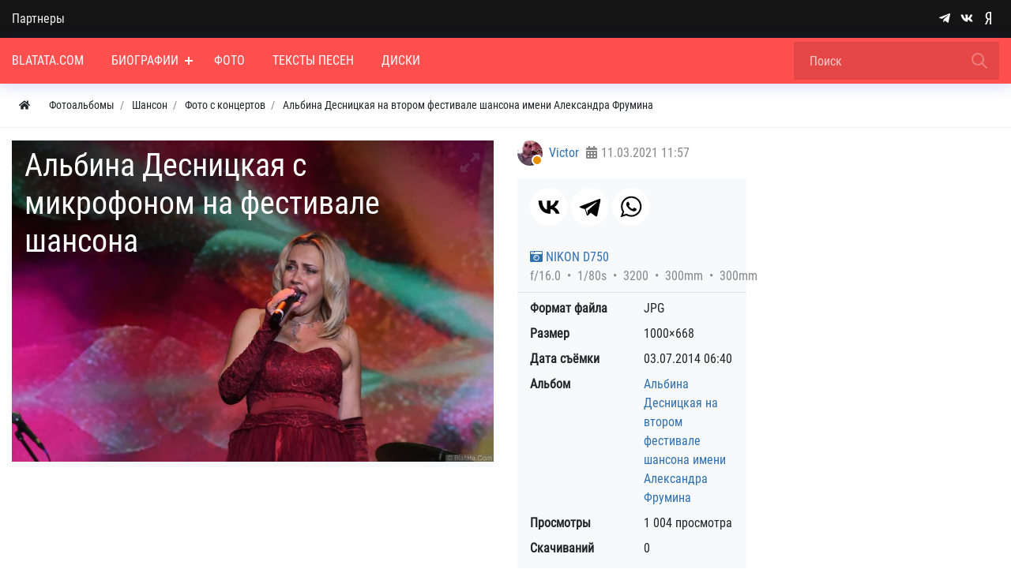

--- FILE ---
content_type: text/html; charset=utf-8
request_url: https://blatata.com/photos/3288-albina-desnickaja-s-mikrofonom-na-festivale-shansona.html
body_size: 78004
content:



<!DOCTYPE html>
<html lang="ru" class="min-vh-100">
    <head>
        <title>Альбина Десницкая с микрофоном на фестивале шансона</title>
        <meta charset="utf-8" />
        <meta http-equiv="X-UA-Compatible" content="IE=edge" />
        <meta name="viewport" content="width=device-width, initial-scale=1, shrink-to-fit=no" />
        <meta name="csrf-token" content="6f944743f00c1a8e1157456773fa784cd7cd150115edee687d2b1ce1efa5d7f8" />
        <meta name="generator" content="Blatata.Com" />
        <link rel="icon" href="https://blatata.com/icon.svg" type="image/svg+xml">
        <meta name="keywords" content="">
		<meta name="description" content="Альбина Десницкая с микрофоном на фестивале шансона &mdash; Альбина Десницкая на втором фестивале шансона имени Александра Фрумина">
		<style>#navbar_212{		
	    background:rgba(255, 79, 79, 1);				
	}#navbar_212 .navbar-nav > li > a, 
	#navbar_212 .form-control{
		color:rgba(255, 255, 255, 1) !important;	
	}#navbar_212 .navbar-nav > .nav-item > a   .nav-item-toggler:before, #navbar_212 .navbar-nav > .nav-item > a .nav-item-toggler:after{
		background-color:rgba(255, 255, 255, 1);	
	}.nm-nav-search-toggle-btn  svg.close-search{			
	    fill:rgba(255, 255, 255, 1) !important;			
	}#navbar_212 svg[fill="none"]{			
	    fill:none !important;		
	    stroke:rgba(255, 255, 255, 1) !important;			
	}#navbar_212 .form-control::placeholder {
    color: rgba(255, 255, 255, 1); opacity:0.7; }#navbar_212 form[action="/search"] .btn:before {
	background-image: url('data:image/svg+xml;charset=UTF-8,<svg xmlns="http://www.w3.org/2000/svg" class="w-24" fill="none" viewBox="0 0 24 24" stroke="rgba(255, 255, 255, 1)"><path stroke-linecap="round" stroke-linejoin="round" stroke-width="2" d="M21 21l-6-6m2-5a7 7 0 11-14 0 7 7 0 0114 0z" /></svg>'); }#navbar_212 .navbar-nav > li:hover > a{color:rgba(255, 255, 255, 1) !important;background:rgba(0, 0, 0, 0.2) !important;}#navbar_212 .navbar-nav > .nav-item:hover > a .nav-item-toggler:before, #navbar_212 .navbar-nav > .nav-item:hover > a .nav-item-toggler:after{
		background-color:rgba(255, 255, 255, 1);
	}#navbar_212 .navbar-nav > li:hover > svg{			
	    fill:rgba(255, 255, 255, 1) !important;			
	}#navbar_212 .navbar-nav > li.is-active > a{color:rgba(255, 255, 255, 1);background:rgba(0, 0, 0, 0.2);}#navbar_212 .navbar-nav > .nav-item.is-active > a  .nav-item-toggler:before, #navbar_212 .navbar-nav > .nav-item.is-active > a .nav-item-toggler:after{
		background-color:rgba(255, 255, 255, 1);}#navbar_212 ul ul{		
	    background:rgba(255, 255, 255, 1) !important;		
	}#navbar_212 .navbar-nav ul a{
		color:rgba(0, 0, 0, 1) !important;	
	}#navbar_212 .navbar-nav ul .nav-item > a   .nav-item-toggler:before, #navbar_212 .navbar-nav ul .nav-item > a .nav-item-toggler:after{
		background-color:rgba(0, 0, 0, 1) !important;	
	}#navbar_212 .navbar-nav ul svg{			
	    fill:rgba(0, 0, 0, 1);			
	}#navbar_212 .navbar-nav ul li:hover > a{color:rgba(0, 0, 0, 1) !important;background:rgba(0, 0, 0, 0.2)!important;}#navbar_212 .navbar-nav ul .nav-item:hover > a   .nav-item-toggler:before, #navbar_212 .navbar-nav ul .nav-item:hover > a .nav-item-toggler:after{
		background-color:rgba(0, 0, 0, 1) !important;	
	}#navbar_212 .navbar-nav ul li:hover > svg{			
	    fill:rgba(0, 0, 0, 1) !important;			
	}#navbar_212 .navbar-nav ul li.is-active > a{color:rgba(0, 0, 0, 1) !important;background:rgba(0, 0, 0, 0.2) !important;}</style>
		<style>@font-face {font-family: "NmFont";src: url("/upload/000/u1/8/c/robotocondensed-regular.ttf") format("truetype"); font-style: normal; font-weight: normal;} html,body { font-family: "NmFont", Roboto Condensed, Roboto, Arial, sans-serif !important;} :root {--h1-size: 2.5rem;--h1-weight: 500;--h2-size: 2rem;--h2-weight: 400;--h3-size: 1.70rem;--h3-weight: 400;--h4-size: 1.5rem;--h4-weight: 400;--h5-size: 19px;--h5-weight: 400;--h6-size: 1rem;--h6-weight: 400;--h1-size-mob: calc(1.375rem + 1.5vw);--h2-size-mob: calc(1.325rem + 0.9vw);--h3-size-mob: calc(1.3rem + 0.6vw);--h4-size-mob: calc(1.275rem + 0.3vw);--h5-size-mob: 1.10rem;--h6-size-mob: 1rem;}[data-rowid="18"]{
background-color:rgba(20, 20, 20, 1) !important;
}[data-rowid="20"]{
background-color:rgba(255, 79, 79, 1) !important;
}[data-rowid="23"]{
;
border-bottom:solid 1px;;
border-color:rgba(0, 0, 0, 0.07);
}[data-rowid="26"] a, 
[data-rowid="26"] .btn *{
color:rgba(47, 112, 175, 1) !important;
}
[data-rowid="26"] a:hover{
opacity:0.8;
}[data-rowid="37"]{
background-color:rgba(20, 20, 20, 1) !important;
}[data-rowid="37"] *:not(a):not(.btn){
color:rgba(255, 255, 255, 1) !important;
}[data-rowid="37"] svg{	
fill:rgba(255, 255, 255, 1) !important;
}[data-rowid="37"] a, 
[data-rowid="37"] .btn *{
color:rgba(255, 255, 255, 1) !important;
}
[data-rowid="37"] a:hover{
opacity:0.8;
}</style>
		<link rel="search" type="application/opensearchdescription+xml" href="https://blatata.com/search/opensearch" title="Поиск на Энциклопедия Blatata.Com">
		<link rel="stylesheet" type="text/css" href="/templates/nm/css/theme.css?1546346507">
		<link rel="stylesheet" type="text/css" href="/templates/nm/css/owl.carousel.min.css?1546346507">
		<link rel="stylesheet" type="text/css" href="/templates/nm/controllers/nm/styles.css?1546346507">
		<link rel="stylesheet" type="text/css" href="/templates/nm/css/animate.css?1546346507">
		<link rel="stylesheet" type="text/css" href="/templates/nm/css/lazyYT.css?1546346507">
		<link rel="stylesheet" type="text/css" href="/templates/nm/css/my.css?1546346507">
		<link rel="stylesheet" type="text/css" href="/templates/nm/controllers/mnews/vendors/owl/owl.carousel.min.css?1546346507">
		<link rel="stylesheet" type="text/css" href="/templates/nm/controllers/mnews/css/main.css?1546346507">
		<link rel="stylesheet" type="text/css" href="/templates/nm/controllers/mnews/css/theme_default.css?1546346507">
		<link rel="stylesheet" type="text/css" href="/templates/nm/controllers/photos/styles.css?1546346507">
		<link rel="stylesheet" type="text/css" href="/templates/nm/css/toastr.css?1546346507">
		            <!--noindex-->
<!-- Yandex.Metrika counter -->
<script type="text/javascript" >
   (function(m,e,t,r,i,k,a){m[i]=m[i]||function(){(m[i].a=m[i].a||[]).push(arguments)};
   m[i].l=1*new Date();
   for (var j = 0; j < document.scripts.length; j++) {if (document.scripts[j].src === r) { return; }}
   k=e.createElement(t),a=e.getElementsByTagName(t)[0],k.async=1,k.src=r,a.parentNode.insertBefore(k,a)})
   (window, document, "script", "https://mc.yandex.ru/metrika/tag.js", "ym");

   ym(16173244, "init", {
        clickmap:true,
        trackLinks:true,
        accurateTrackBounce:true
   });
</script>
<noscript><div><img src="https://mc.yandex.ru/watch/16173244" style="position:absolute; left:-9999px;" alt="" /></div></noscript>
<!-- /Yandex.Metrika counter -->
<!--/noindex-->
        </head>
     <body id="desktop_device_type" data-device="desktop" class="d-flex flex-column min-vh-100">
	 
	 
                        <div class="nm-main-top pt-2 pt-md-0 pb-2 pb-md-0" data-rowid="18">
    	
	
            <div class="container z-index-1112">
    	
	
	
                <div class="row align-items-center justify-content-around">
                                                    <div id="pos_46" class="col-sm d-flex justify-content-center justify-content-md-start links-on-dark positions">
                                                          <ul class="nav font-in-normal menu-verh">



    
    
    
    <li class="nav-item">
                    <a title="Партнеры" class="nav-link text-nowrap" href="/pages/partners.html" target="_self" id="menu-item-id-verh-77">
                                                    <span class="nav-item-text">Партнеры</span>
                                            </a>
        
        
    

    </li></ul>
                                            </div>
                                                        <div id="pos_47" class="col-sm d-flex justify-content-center justify-content-md-end nm-header-contacts append-to-main-nav positions">
                                                      <div class="ml-2 d-inline-flex align-items-center wd-icons-247 
">



		
		<a href="https://t.me/+9K6am2FTtRdhZDNi" target="_blank" class="list-item btn pl-1_5 pr-1_5 d-inline-flex align-items-center">
		
	
		    <span class="list-icon">
			<svg class="icms-svg-icon w-16" fill="currentColor"><use href="/templates/nm/images/icons/brands.svg?1546346507#telegram-plane"></use></svg>			</span>

    	
		
		</a>
	


		
		<a href="https://vk.com/public197195058" target="_blank" class="list-item btn pl-1_5 pr-1_5 d-inline-flex align-items-center">
		
	
		    <span class="list-icon">
			<svg class="icms-svg-icon w-16" fill="currentColor"><use href="/templates/nm/images/icons/brands.svg?1546346507#vk"></use></svg>			</span>

    	
		
		</a>
	


		
		<a href="https://dzen.ru/blatata_com" target="_blank" class="list-item btn pl-1_5 pr-1_5 d-inline-flex align-items-center">
		
	
		    <span class="list-icon">
			<svg class="icms-svg-icon w-16" fill="currentColor"><use href="/templates/nm/images/icons/brands.svg?1546346507#yandex"></use></svg>			</span>

    	
		
		</a>
	

</div>

<style>

.wd-icons-247 div.btn{
	cursor:default !important;
}

.wd-icons-247 svg{
	width:16px;
	height:16px;
		fill:rgba(255, 255, 255, 1) !important;
	}

		
		
		
		
		.wd-icons-247 .list-item:hover svg{
		fill:rgba(235, 253, 255, 1) !important;
        
	}
		
		
		
</style>

                                            </div>
                        </div>
                </div>
                </div>
                                <div class="nm-main-nav sticky-top nm-shadow-bottom" data-rowid="20">
    	
	
            <div class="container">
    	
	
	
                <div class="row no-gutters align-items-center justify-content-around">
                                                    <div id="pos_44" class="col-sm-12 positions">
                                                      

        <nav class="navbar p-0 navbar-expand-lg" id="navbar_212">
                                    <span class="navbar-brand icms-navbar-brand__show_on_hide">
                    Энциклопедия Blatata.Com                </span>
                        			
			
			<button class="btn nm-usermenu-toggle-btn morphing-icons d-none" type="button">
			 <i><svg class="icms-svg-icon w-16" fill="currentColor"><use href="/templates/nm/images/icons/solid.svg?1546346507#user-circle"></use></svg></i>
    <i><svg xmlns="http://www.w3.org/2000/svg" x="0px" y="0px"
width="24" height="24"
viewBox="0 0 50 50"
style=" fill:#fff;"><path d="M 9.15625 6.3125 L 6.3125 9.15625 L 22.15625 25 L 6.21875 40.96875 L 9.03125 43.78125 L 25 27.84375 L 40.9375 43.78125 L 43.78125 40.9375 L 27.84375 25 L 43.6875 9.15625 L 40.84375 6.3125 L 25 22.15625 Z"></path></svg></i>  
            </button>
			
            			<button class="btn nm-search-toggle-btn morphing-icons d-none" type="button">
			 <i><svg xmlns="http://www.w3.org/2000/svg" class="w-24" fill="none" viewBox="0 0 24 24" stroke="#FFF"><path stroke-linecap="round" stroke-linejoin="round" stroke-width="2" d="M21 21l-6-6m2-5a7 7 0 11-14 0 7 7 0 0114 0z" /></svg></i>
    <i><svg xmlns="http://www.w3.org/2000/svg" x="0px" y="0px"
width="24" height="24"
viewBox="0 0 50 50"
style=" fill:#fff;"><path d="M 9.15625 6.3125 L 6.3125 9.15625 L 22.15625 25 L 6.21875 40.96875 L 9.03125 43.78125 L 25 27.84375 L 40.9375 43.78125 L 43.78125 40.9375 L 27.84375 25 L 43.6875 9.15625 L 40.84375 6.3125 L 25 22.15625 Z"></path></svg></i>  
            </button>
						
            <button class="navbar-toggler nm-toggle-btn collapsed" type="button" aria-label="Меню" data-toggle="collapse" data-target="#target-main">
               <span class="icon-left"></span>
                        <span class="icon-right"></span>
            </button>
                <div class="collapse navbar-collapse" id="target-main">
            		
				

<ul class="navbar-nav icms-menu-hovered menu-main">



    
    
    
    <li class="nav-item">
        		
            <a title="Blatata.Com" class="nav-link text-nowrap" href="/" target="_self" id="menu-item-id-main-67">
			
		
			
                              
			                      <span class="nav-item-text">Blatata.Com</span>
                                				
		
			
						
            </a>
			
		
			
		
			
        
        
    

    
            </li>
    
    
    <li class="nav-item dropdown">
        		
            <a title="Биографии" class="nav-link text-nowrap dropdown-toggle" href="/places" target="_self" id="menu-item-id-main-44" data-toggle="dropdown">
			
		
			
                              
			                      <span class="nav-item-text">Биографии</span>
                                				
		
			
						<span class="nav-item-toggler"></span>
						
            </a>
			
		
			
		
			
        
        <ul class="dropdown-menu">
    

    
    
    
    <li class="nav-item">
        		
            <a title="Новости" class="dropdown-item text-nowrap" href="/news" target="_self" id="menu-item-id-main-40">
			
		
			
                              
			                      <span class="nav-item-text">Новости</span>
                                				
		
			
						
            </a>
			
		
			
		
			
        
        
    

    
            </li>
    
    
    <li class="nav-item">
        		
            <a title="Концерты" class="dropdown-item text-nowrap" href="/concerts" target="_self" id="menu-item-id-main-48">
			
		
			
                              
			                      <span class="nav-item-text">Концерты</span>
                                				
		
			
						
            </a>
			
		
			
		
			
        
        
    

    
            </li>
    
    
    <li class="nav-item dropdown dropright">
        		
            <a title="Статьи" class="dropdown-item text-nowrap dropdown-toggle" href="/articles" target="_self" id="menu-item-id-main-42" data-toggle="dropdown">
			
		
			
                              
			                      <span class="nav-item-text">Статьи</span>
                                				
		
			
						<span class="nav-item-toggler"></span>
						
            </a>
			
		
			
		
			
        
        <ul class="dropdown-menu">
    

    
    
    
    <li class="nav-item">
        		
            <a title="Публикации" class="dropdown-item text-nowrap" href="/articles/polemika" target="_self" id="menu-item-id-main-content.articles.6.42">
			
		
			
                              
			                      <span class="nav-item-text">Публикации</span>
                                				
		
			
						
            </a>
			
		
			
		
			
        
        
    

    
            </li>
    
    
    <li class="nav-item">
        		
            <a title="Вопросы и ответы" class="dropdown-item text-nowrap" href="/articles/voprosi" target="_self" id="menu-item-id-main-content.articles.10.42">
			
		
			
                              
			                      <span class="nav-item-text">Вопросы и ответы</span>
                                				
		
			
						
            </a>
			
		
			
		
			
        
        
    

            </li></ul>
    
            </li>
    
    
    <li class="nav-item">
        		
            <a title="Блоги" class="dropdown-item text-nowrap" href="/posts" target="_self" id="menu-item-id-main-27">
			
		
			
                              
			                      <span class="nav-item-text">Блоги</span>
                                				
		
			
						
            </a>
			
		
			
		
			
        
        
    

    
            </li>
    
    
    <li class="nav-item">
        		
            <a title="Книги" class="dropdown-item text-nowrap" href="/book" target="_self" id="menu-item-id-main-51">
			
		
			
                              
			                      <span class="nav-item-text">Книги</span>
                                				
		
			
						
            </a>
			
		
			
		
			
        
        
    

            </li></ul>
    
            </li>
    
    
    <li class="nav-item">
        		
            <a title="Фото" class="nav-link text-nowrap" href="/albums" target="_self" id="menu-item-id-main-6">
			
		
			
                              
			                      <span class="nav-item-text">Фото</span>
                                				
		
			
						
            </a>
			
		
			
		
			
        
        
    

    
            </li>
    
    
    <li class="nav-item">
        		
            <a title="Тексты песен" class="nav-link text-nowrap" href="/pesni" target="_self" id="menu-item-id-main-69">
			
		
			
                              
			                      <span class="nav-item-text">Тексты песен</span>
                                				
		
			
						
            </a>
			
		
			
		
			
        
        
    

    
            </li>
    
    
    <li class="nav-item">
        		
            <a title="Диски" class="nav-link text-nowrap" href="/songs" target="_self" id="menu-item-id-main-52">
			
		
			
                              
			                      <span class="nav-item-text">Диски</span>
                                				
		
			
						
            </a>
			
		
			
		
			
        
        
    

    </li></ul>
            			<div class="d-flex align-items-center form_search_wrap">
			<button class="btn nm-nav-search-toggle-btn morphing-icons" type="button">	
  <i><svg xmlns="http://www.w3.org/2000/svg" class="w-24" fill="none" viewBox="0 0 24 24" stroke="#FFF"><path stroke-linecap="round" stroke-linejoin="round" stroke-width="2" d="M21 21l-6-6m2-5a7 7 0 11-14 0 7 7 0 0114 0z" /></svg></i>
    <i><svg xmlns="http://www.w3.org/2000/svg" x="0px" y="0px"
width="24" height="24"
viewBox="0 0 50 50"
style=" fill:#fff;" class="close-search"><path d="M 9.15625 6.3125 L 6.3125 9.15625 L 22.15625 25 L 6.21875 40.96875 L 9.03125 43.78125 L 25 27.84375 L 40.9375 43.78125 L 43.78125 40.9375 L 27.84375 25 L 43.6875 9.15625 L 40.84375 6.3125 L 25 22.15625 Z"></path></svg></i>  
            </button>
		
                <form class="form-inline" action="/search" method="get">
                
                        <input placeholder="Поиск" autocomplete="off" type="text" name="q" value="" class="input form-control">                     
                            <button class="btn" type="submit"></button>
                     
              
                </form>
			</div>					
                    </div>
    </nav>
	
	
		

		
		
	
	
		
		
		 
	
		
	
	
		
	
	
	
		
		
	
		

	
		
	
		
		
		
		

	
	
		
	
                                            </div>
                        </div>
                </div>
                </div>
                                            <div data-rowid="23">
    	
	
            <div class="container">
    	
	
	
                <div class="row">
                                                    <div id="pos_72" class="col-sm positions">
                                                          



<ol class="breadcrumb mb-0 text-truncate flex-nowrap position-relative flex-fill align-items-center" itemscope itemtype="https://schema.org/BreadcrumbList">
    <li class="breadcrumb-item mr-2" itemprop="itemListElement" itemscope itemtype="https://schema.org/ListItem">
        <a href="/" class="btn btn-sm" title="Главная" itemprop="item">
            <svg class="icms-svg-icon w-16" fill="currentColor"><use href="/templates/nm/images/icons/solid.svg?1546346507#home"></use></svg>            <meta itemprop="name" content="Главная" />
            <meta itemprop="position" content="1" />
        </a>
    </li>
                                    <li class="breadcrumb-item" itemprop="itemListElement" itemscope itemtype="https://schema.org/ListItem">
                                    <a href="/albums" itemprop="item">
                        <span itemprop="name">
                            Фотоальбомы                        </span>
                    </a>
                                <meta itemprop="position" content="2" />
            </li>
                                            <li class="breadcrumb-item" itemprop="itemListElement" itemscope itemtype="https://schema.org/ListItem">
                                    <a href="/albums/shanson" itemprop="item">
                        <span itemprop="name">
                            Шансон                        </span>
                    </a>
                                <meta itemprop="position" content="3" />
            </li>
                                            <li class="breadcrumb-item" itemprop="itemListElement" itemscope itemtype="https://schema.org/ListItem">
                                    <a href="/albums/shanson/foto-s-koncertov" itemprop="item">
                        <span itemprop="name">
                            Фото с концертов                        </span>
                    </a>
                                <meta itemprop="position" content="4" />
            </li>
                                            <li class="breadcrumb-item" itemprop="itemListElement" itemscope itemtype="https://schema.org/ListItem">
                                    <a href="/albums/259-albina-desnickaja-na-vtorom-festivale-shansona-imeni-aleksandra-frumina.html" itemprop="item">
                        <span itemprop="name">
                            Альбина Десницкая на втором фестивале шансона имени Александра Фрумина                        </span>
                    </a>
                                <meta itemprop="position" content="5" />
            </li>
                        </ol>

                                            </div>
                        </div>
                </div>
                </div>
                                            <div class="main_content pb-5 pt-3" data-rowid="26">
    	
	
            <div class="container">
    	
	
	
                <article class="row">
                                                    <div id="pos_59" class="col-sm positions">
                                                              
<div id="album-photo-item" class="content_item row" data-item-delete-url="" data-id="3288" itemscope itemtype="http://schema.org/ImageObject">
    <div class="col-sm">
        <div class="inside_wrap orientation_landscape text-center bg-light" id="fullscreen_cont">
            <div id="photo_container" class="d-inline-block position-relative overflow-hidden" data-full-size-img="/upload/000/u1/3/c/3c981b76.jpg">
                <h1 itemprop="name">
    Альбина Десницкая с микрофоном на фестивале шансона    </h1>
<img class="img-fluid" data-page-url="/photos/3288-albina-desnickaja-s-mikrofonom-na-festivale-shansona.html" src="https://blatata.com/upload/000/u1/9/4/f924fbef.jpg" alt="Альбина Десницкая с микрофоном на фестивале шансона" itemprop="contentUrl">
<div id="fullscreen_photo" class="d-none">
    <span class="icms-fullscreen-expand"><svg class="icms-svg-icon w-16" fill="currentColor"><use href="/templates/nm/images/icons/solid.svg?1546346507#expand-alt"></use></svg></span>
    <span class="icms-fullscreen-compress"><svg class="icms-svg-icon w-16" fill="currentColor"><use href="/templates/nm/images/icons/solid.svg?1546346507#compress-alt"></use></svg></span>
</div>
    <a href="/photos/3287-albina-desnickaja-vystupaet-na-festivale-shansona.html" class="btn text-white d-flex align-items-center justify-content-center photo_navigation next_item" title="Альбина Десницкая выступает на фестивале шансона">
        <svg class="icms-svg-icon w-16" fill="currentColor"><use href="/templates/nm/images/icons/solid.svg?1546346507#chevron-right"></use></svg>    </a>
    <a class="fullscreen_click" href="#"><img></a>
            </div>
        </div>
    </div>
    <div class="col-sm col-lg-4">
        <div class="d-flex align-items-center mb-3 mt-3 mt-lg-0">
            <a href="/users/1" class="icms-user-avatar mr-2 small peer_no_online">
                                    <img class="img-fluid" src="/upload/000/u1/f/7/8fe74484.jpg" alt="Victor" title="Victor">                            </a>
            <a href="/users/1" title="Автор" class="mr-2">
                Victor            </a>
            <span class="text-muted" title="Дата публикации">
                <svg class="icms-svg-icon w-16" fill="currentColor"><use href="/templates/nm/images/icons/solid.svg?1546346507#calendar-alt"></use></svg>                <time datetime="2021-03-11T11:57:11+05:00">11.03.2021</time> <span class="time">11:57</span>            </span>
        </div>

        <div class="like_buttons info_bar">
                            <div class="bar_item share">
                <noindex><script src="https://yastatic.net/share2/share.js"></script>
<div class="ya-share2" data-curtain data-size="l" data-shape="round" data-color-scheme="whiteblack" data-services="vkontakte,telegram,whatsapp"></div></noindex>            </div>
                </div>

        
        
                    <div class="exif_wrap bg-light px-3 pt-3 pb-2">
                                    <a href="/photos/camera-NIKON+D750">
                        <svg class="icms-svg-icon w-16" fill="currentColor"><use href="/templates/nm/images/icons/solid.svg?1546346507#camera-retro"></use></svg>                        NIKON D750                    </a>
                                                    <div class="exif_info icms-dot-between text-muted">
                                                    <span title="Относительное отверстие объектива">f/16.0</span>
                                                    <span title="Выдержка">1/80s</span>
                                                    <span title="Светочувствительность">3200</span>
                                                    <span title="Фокусное расстояние">300mm</span>
                                                    <span title="LANG_EXIF_FOCALLENGTHIN35MMFILM">300mm</span>
                                            </div>
                            </div>
                <dl class="photo_details bg-light border-top px-3 pb-3">
                            <div class="row mt-2">
                    <div class="col font-weight-bold">Формат файла</div>
                    <div class="col">
                                                    JPG                                            </div>
                </div>
                            <div class="row mt-2">
                    <div class="col font-weight-bold">Размер</div>
                    <div class="col">
                                                    1000×668                                            </div>
                </div>
                            <div class="row mt-2">
                    <div class="col font-weight-bold">Дата съёмки</div>
                    <div class="col">
                                                    <time datetime="2014-07-03T06:40:17+06:00">03.07.2014</time> <span class="time">06:40</span>                                            </div>
                </div>
                            <div class="row mt-2">
                    <div class="col font-weight-bold">Альбом</div>
                    <div class="col">
                                                    <a href="/albums/259-albina-desnickaja-na-vtorom-festivale-shansona-imeni-aleksandra-frumina.html" title="Альбина Десницкая на втором фестивале шансона имени Александра Фрумина">
                                Альбина Десницкая на втором фестивале шансона имени Александра Фрумина                            </a>
                                            </div>
                </div>
                            <div class="row mt-2">
                    <div class="col font-weight-bold">Просмотры</div>
                    <div class="col">
                                                    1 004 просмотра                                            </div>
                </div>
                            <div class="row mt-2">
                    <div class="col font-weight-bold">Скачиваний</div>
                    <div class="col">
                                                    0                                            </div>
                </div>
                    </dl>
    </div>
    <meta itemprop="height" content="668 px">
    <meta itemprop="width" content="1000 px">
</div>
<div id="related_photos_wrap" class="mt-lg-3 mb-2">
    <h5>Похожие фотографии</h5>
    <div class="album-photos-wrap d-flex flex-wrap m-n1" id="related_photos" data-delete-url="/photos/delete">
        

    
    <div class="m-1 position-relative overflow-hidden icms-photo-album__photo photo-3286  " data-w="383" data-h="256" itemscope itemtype="http://schema.org/ImageObject">
        <h3 class="h5 text-truncate d-flex justify-content-center align-items-center" itemprop="name">
            Альбина Десницкая на фестивале шансона        </h3>
        <a class="stretched-link d-block" href="/photos/3286-albina-desnickaja-na-festivale-shansona.html" title="Альбина Десницкая на фестивале шансона">
            <img class="icms-photo-album__photo-img img-fluid" src="https://blatata.com/upload/000/u1/9/e/897e832c.jpg" title="Альбина Десницкая на фестивале шансона" alt="Альбина Десницкая на фестивале шансона" itemprop="thumbnail">
        </a>
        <div class="icms-photo-album__photo_info d-flex align-items-center justify-content-between">
                            <a class="text-truncate" title="Автор" href="/users/1">
                    Victor                </a>
                        <div>
                <span title="Просмотры">
                    <svg class="icms-svg-icon w-16" fill="currentColor"><use href="/templates/nm/images/icons/solid.svg?1546346507#eye"></use></svg>                    1112                </span>
                <span title="Рейтинг">
                    <svg class="icms-svg-icon w-16" fill="currentColor"><use href="/templates/nm/images/icons/solid.svg?1546346507#star"></use></svg>                    0                </span>
                <span title="Комментарии">
                    <svg class="icms-svg-icon w-16" fill="currentColor"><use href="/templates/nm/images/icons/solid.svg?1546346507#comments"></use></svg>                    0                </span>
            </div>
        </div>
                <meta itemprop="height" content="256 px">
        <meta itemprop="width" content="383 px">
    </div>


    
    <div class="m-1 position-relative overflow-hidden icms-photo-album__photo photo-3287  " data-w="383" data-h="256" itemscope itemtype="http://schema.org/ImageObject">
        <h3 class="h5 text-truncate d-flex justify-content-center align-items-center" itemprop="name">
            Альбина Десницкая выступает на фестивале шансона        </h3>
        <a class="stretched-link d-block" href="/photos/3287-albina-desnickaja-vystupaet-na-festivale-shansona.html" title="Альбина Десницкая выступает на фестивале шансона">
            <img class="icms-photo-album__photo-img img-fluid" src="https://blatata.com/upload/000/u1/5/d/7b469ce1.jpg" title="Альбина Десницкая выступает на фестивале шансона" alt="Альбина Десницкая выступает на фестивале шансона" itemprop="thumbnail">
        </a>
        <div class="icms-photo-album__photo_info d-flex align-items-center justify-content-between">
                            <a class="text-truncate" title="Автор" href="/users/1">
                    Victor                </a>
                        <div>
                <span title="Просмотры">
                    <svg class="icms-svg-icon w-16" fill="currentColor"><use href="/templates/nm/images/icons/solid.svg?1546346507#eye"></use></svg>                    1050                </span>
                <span title="Рейтинг">
                    <svg class="icms-svg-icon w-16" fill="currentColor"><use href="/templates/nm/images/icons/solid.svg?1546346507#star"></use></svg>                    0                </span>
                <span title="Комментарии">
                    <svg class="icms-svg-icon w-16" fill="currentColor"><use href="/templates/nm/images/icons/solid.svg?1546346507#comments"></use></svg>                    0                </span>
            </div>
        </div>
                <meta itemprop="height" content="256 px">
        <meta itemprop="width" content="383 px">
    </div>


    
    <div class="m-1 position-relative overflow-hidden icms-photo-album__photo photo-3284  " data-w="383" data-h="256" itemscope itemtype="http://schema.org/ImageObject">
        <h3 class="h5 text-truncate d-flex justify-content-center align-items-center" itemprop="name">
            Альбина Десницкая на втором фестивале шансона имени Александра Фрумина        </h3>
        <a class="stretched-link d-block" href="/photos/3284-albina-desnickaja-na-vtorom-festivale-shansona-imeni-aleksandra-frumina.html" title="Альбина Десницкая на втором фестивале шансона имени Александра Фрумина">
            <img class="icms-photo-album__photo-img img-fluid" src="https://blatata.com/upload/000/u1/9/e/9ee6de25.jpg" title="Альбина Десницкая на втором фестивале шансона имени Александра Фрумина" alt="Альбина Десницкая на втором фестивале шансона имени Александра Фрумина" itemprop="thumbnail">
        </a>
        <div class="icms-photo-album__photo_info d-flex align-items-center justify-content-between">
                            <a class="text-truncate" title="Автор" href="/users/1">
                    Victor                </a>
                        <div>
                <span title="Просмотры">
                    <svg class="icms-svg-icon w-16" fill="currentColor"><use href="/templates/nm/images/icons/solid.svg?1546346507#eye"></use></svg>                    1156                </span>
                <span title="Рейтинг">
                    <svg class="icms-svg-icon w-16" fill="currentColor"><use href="/templates/nm/images/icons/solid.svg?1546346507#star"></use></svg>                    0                </span>
                <span title="Комментарии">
                    <svg class="icms-svg-icon w-16" fill="currentColor"><use href="/templates/nm/images/icons/solid.svg?1546346507#comments"></use></svg>                    0                </span>
            </div>
        </div>
                <meta itemprop="height" content="256 px">
        <meta itemprop="width" content="383 px">
    </div>


    
    <div class="m-1 position-relative overflow-hidden icms-photo-album__photo photo-3285  " data-w="383" data-h="256" itemscope itemtype="http://schema.org/ImageObject">
        <h3 class="h5 text-truncate d-flex justify-content-center align-items-center" itemprop="name">
            Альбина Десницкая на фестивале шансона имени Александра Фрумина        </h3>
        <a class="stretched-link d-block" href="/photos/3285-albina-desnickaja-na-festivale-shansona-imeni-aleksandra-frumina.html" title="Альбина Десницкая на фестивале шансона имени Александра Фрумина">
            <img class="icms-photo-album__photo-img img-fluid" src="https://blatata.com/upload/000/u1/1/7/17fb48d0.jpg" title="Альбина Десницкая на фестивале шансона имени Александра Фрумина" alt="Альбина Десницкая на фестивале шансона имени Александра Фрумина" itemprop="thumbnail">
        </a>
        <div class="icms-photo-album__photo_info d-flex align-items-center justify-content-between">
                            <a class="text-truncate" title="Автор" href="/users/1">
                    Victor                </a>
                        <div>
                <span title="Просмотры">
                    <svg class="icms-svg-icon w-16" fill="currentColor"><use href="/templates/nm/images/icons/solid.svg?1546346507#eye"></use></svg>                    1090                </span>
                <span title="Рейтинг">
                    <svg class="icms-svg-icon w-16" fill="currentColor"><use href="/templates/nm/images/icons/solid.svg?1546346507#star"></use></svg>                    0                </span>
                <span title="Комментарии">
                    <svg class="icms-svg-icon w-16" fill="currentColor"><use href="/templates/nm/images/icons/solid.svg?1546346507#comments"></use></svg>                    0                </span>
            </div>
        </div>
                <meta itemprop="height" content="256 px">
        <meta itemprop="width" content="383 px">
    </div>


    
    <div class="m-1 position-relative overflow-hidden icms-photo-album__photo photo-2955  " data-w="384" data-h="256" itemscope itemtype="http://schema.org/ImageObject">
        <h3 class="h5 text-truncate d-flex justify-content-center align-items-center" itemprop="name">
            Иван Московский на фестивале Шансон на Волгой 2009 год        </h3>
        <a class="stretched-link d-block" href="/photos/2955-ivan-moskovskii-na-festivale-shanson-na-volgoi-2009-god.html" title="Иван Московский на фестивале Шансон на Волгой 2009 год">
            <img class="icms-photo-album__photo-img img-fluid" src="https://blatata.com/upload/000/u1/0/c/0c6352f9.jpg" title="Иван Московский на фестивале Шансон на Волгой 2009 год" alt="Иван Московский на фестивале Шансон на Волгой 2009 год" itemprop="thumbnail">
        </a>
        <div class="icms-photo-album__photo_info d-flex align-items-center justify-content-between">
                            <a class="text-truncate" title="Автор" href="/users/1">
                    Victor                </a>
                        <div>
                <span title="Просмотры">
                    <svg class="icms-svg-icon w-16" fill="currentColor"><use href="/templates/nm/images/icons/solid.svg?1546346507#eye"></use></svg>                    1169                </span>
                <span title="Рейтинг">
                    <svg class="icms-svg-icon w-16" fill="currentColor"><use href="/templates/nm/images/icons/solid.svg?1546346507#star"></use></svg>                    0                </span>
                <span title="Комментарии">
                    <svg class="icms-svg-icon w-16" fill="currentColor"><use href="/templates/nm/images/icons/solid.svg?1546346507#comments"></use></svg>                    0                </span>
            </div>
        </div>
                <meta itemprop="height" content="256 px">
        <meta itemprop="width" content="384 px">
    </div>


    
    <div class="m-1 position-relative overflow-hidden icms-photo-album__photo photo-3234  " data-w="383" data-h="256" itemscope itemtype="http://schema.org/ImageObject">
        <h3 class="h5 text-truncate d-flex justify-content-center align-items-center" itemprop="name">
            Наташа Державная на фестивале шансона        </h3>
        <a class="stretched-link d-block" href="/photos/3234-natasha-derzhavnaja-na-festivale-shansona.html" title="Наташа Державная на фестивале шансона">
            <img class="icms-photo-album__photo-img img-fluid" src="https://blatata.com/upload/000/u1/2/e/2e97b39f.jpg" title="Наташа Державная на фестивале шансона" alt="Наташа Державная на фестивале шансона" itemprop="thumbnail">
        </a>
        <div class="icms-photo-album__photo_info d-flex align-items-center justify-content-between">
                            <a class="text-truncate" title="Автор" href="/users/1">
                    Victor                </a>
                        <div>
                <span title="Просмотры">
                    <svg class="icms-svg-icon w-16" fill="currentColor"><use href="/templates/nm/images/icons/solid.svg?1546346507#eye"></use></svg>                    1125                </span>
                <span title="Рейтинг">
                    <svg class="icms-svg-icon w-16" fill="currentColor"><use href="/templates/nm/images/icons/solid.svg?1546346507#star"></use></svg>                    0                </span>
                <span title="Комментарии">
                    <svg class="icms-svg-icon w-16" fill="currentColor"><use href="/templates/nm/images/icons/solid.svg?1546346507#comments"></use></svg>                    0                </span>
            </div>
        </div>
                <meta itemprop="height" content="256 px">
        <meta itemprop="width" content="383 px">
    </div>


    
    <div class="m-1 position-relative overflow-hidden icms-photo-album__photo photo-3242  " data-w="383" data-h="256" itemscope itemtype="http://schema.org/ImageObject">
        <h3 class="h5 text-truncate d-flex justify-content-center align-items-center" itemprop="name">
            Алексей Иванов на втором фестивале шансона        </h3>
        <a class="stretched-link d-block" href="/photos/3242-aleksei-ivanov-na-vtorom-festivale-shansona.html" title="Алексей Иванов на втором фестивале шансона">
            <img class="icms-photo-album__photo-img img-fluid" src="https://blatata.com/upload/000/u1/4/8/1822537e.jpg" title="Алексей Иванов на втором фестивале шансона" alt="Алексей Иванов на втором фестивале шансона" itemprop="thumbnail">
        </a>
        <div class="icms-photo-album__photo_info d-flex align-items-center justify-content-between">
                            <a class="text-truncate" title="Автор" href="/users/1">
                    Victor                </a>
                        <div>
                <span title="Просмотры">
                    <svg class="icms-svg-icon w-16" fill="currentColor"><use href="/templates/nm/images/icons/solid.svg?1546346507#eye"></use></svg>                    1107                </span>
                <span title="Рейтинг">
                    <svg class="icms-svg-icon w-16" fill="currentColor"><use href="/templates/nm/images/icons/solid.svg?1546346507#star"></use></svg>                    0                </span>
                <span title="Комментарии">
                    <svg class="icms-svg-icon w-16" fill="currentColor"><use href="/templates/nm/images/icons/solid.svg?1546346507#comments"></use></svg>                    0                </span>
            </div>
        </div>
                <meta itemprop="height" content="256 px">
        <meta itemprop="width" content="383 px">
    </div>


    
    <div class="m-1 position-relative overflow-hidden icms-photo-album__photo photo-3262  " data-w="383" data-h="256" itemscope itemtype="http://schema.org/ImageObject">
        <h3 class="h5 text-truncate d-flex justify-content-center align-items-center" itemprop="name">
            Максим Апрель на втором фестивале шансона        </h3>
        <a class="stretched-link d-block" href="/photos/3262-maksim-kust-na-vtorom-festivale-shansona.html" title="Максим Апрель на втором фестивале шансона">
            <img class="icms-photo-album__photo-img img-fluid" src="https://blatata.com/upload/000/u1/7/e/72a4fdea.jpg" title="Максим Апрель на втором фестивале шансона" alt="Максим Апрель на втором фестивале шансона" itemprop="thumbnail">
        </a>
        <div class="icms-photo-album__photo_info d-flex align-items-center justify-content-between">
                            <a class="text-truncate" title="Автор" href="/users/1">
                    Victor                </a>
                        <div>
                <span title="Просмотры">
                    <svg class="icms-svg-icon w-16" fill="currentColor"><use href="/templates/nm/images/icons/solid.svg?1546346507#eye"></use></svg>                    1128                </span>
                <span title="Рейтинг">
                    <svg class="icms-svg-icon w-16" fill="currentColor"><use href="/templates/nm/images/icons/solid.svg?1546346507#star"></use></svg>                    0                </span>
                <span title="Комментарии">
                    <svg class="icms-svg-icon w-16" fill="currentColor"><use href="/templates/nm/images/icons/solid.svg?1546346507#comments"></use></svg>                    0                </span>
            </div>
        </div>
                <meta itemprop="height" content="256 px">
        <meta itemprop="width" content="383 px">
    </div>


    
    <div class="m-1 position-relative overflow-hidden icms-photo-album__photo photo-3263  " data-w="383" data-h="256" itemscope itemtype="http://schema.org/ImageObject">
        <h3 class="h5 text-truncate d-flex justify-content-center align-items-center" itemprop="name">
            Максим Апрель на фестивале шансона        </h3>
        <a class="stretched-link d-block" href="/photos/3263-maksim-kust-na-festivale-shansona.html" title="Максим Апрель на фестивале шансона">
            <img class="icms-photo-album__photo-img img-fluid" src="https://blatata.com/upload/000/u1/f/4/343be2c4.jpg" title="Максим Апрель на фестивале шансона" alt="Максим Апрель на фестивале шансона" itemprop="thumbnail">
        </a>
        <div class="icms-photo-album__photo_info d-flex align-items-center justify-content-between">
                            <a class="text-truncate" title="Автор" href="/users/1">
                    Victor                </a>
                        <div>
                <span title="Просмотры">
                    <svg class="icms-svg-icon w-16" fill="currentColor"><use href="/templates/nm/images/icons/solid.svg?1546346507#eye"></use></svg>                    1227                </span>
                <span title="Рейтинг">
                    <svg class="icms-svg-icon w-16" fill="currentColor"><use href="/templates/nm/images/icons/solid.svg?1546346507#star"></use></svg>                    0                </span>
                <span title="Комментарии">
                    <svg class="icms-svg-icon w-16" fill="currentColor"><use href="/templates/nm/images/icons/solid.svg?1546346507#comments"></use></svg>                    0                </span>
            </div>
        </div>
                <meta itemprop="height" content="256 px">
        <meta itemprop="width" content="383 px">
    </div>


    
    <div class="m-1 position-relative overflow-hidden icms-photo-album__photo photo-3267  " data-w="383" data-h="256" itemscope itemtype="http://schema.org/ImageObject">
        <h3 class="h5 text-truncate d-flex justify-content-center align-items-center" itemprop="name">
            Евгений Алтайский на втором фестивале шансона        </h3>
        <a class="stretched-link d-block" href="/photos/3267-evgenii-altaiskii-na-vtorom-festivale-shansona.html" title="Евгений Алтайский на втором фестивале шансона">
            <img class="icms-photo-album__photo-img img-fluid" src="https://blatata.com/upload/000/u1/6/3/63b2b093.jpg" title="Евгений Алтайский на втором фестивале шансона" alt="Евгений Алтайский на втором фестивале шансона" itemprop="thumbnail">
        </a>
        <div class="icms-photo-album__photo_info d-flex align-items-center justify-content-between">
                            <a class="text-truncate" title="Автор" href="/users/1">
                    Victor                </a>
                        <div>
                <span title="Просмотры">
                    <svg class="icms-svg-icon w-16" fill="currentColor"><use href="/templates/nm/images/icons/solid.svg?1546346507#eye"></use></svg>                    1140                </span>
                <span title="Рейтинг">
                    <svg class="icms-svg-icon w-16" fill="currentColor"><use href="/templates/nm/images/icons/solid.svg?1546346507#star"></use></svg>                    0                </span>
                <span title="Комментарии">
                    <svg class="icms-svg-icon w-16" fill="currentColor"><use href="/templates/nm/images/icons/solid.svg?1546346507#comments"></use></svg>                    0                </span>
            </div>
        </div>
                <meta itemprop="height" content="256 px">
        <meta itemprop="width" content="383 px">
    </div>


    
    <div class="m-1 position-relative overflow-hidden icms-photo-album__photo photo-3269  " data-w="383" data-h="256" itemscope itemtype="http://schema.org/ImageObject">
        <h3 class="h5 text-truncate d-flex justify-content-center align-items-center" itemprop="name">
            Евгений Алтайский на фестивале шансона        </h3>
        <a class="stretched-link d-block" href="/photos/3269-evgenii-altaiskii-na-festivale-shansona.html" title="Евгений Алтайский на фестивале шансона">
            <img class="icms-photo-album__photo-img img-fluid" src="https://blatata.com/upload/000/u1/e/5/e53620fa.jpg" title="Евгений Алтайский на фестивале шансона" alt="Евгений Алтайский на фестивале шансона" itemprop="thumbnail">
        </a>
        <div class="icms-photo-album__photo_info d-flex align-items-center justify-content-between">
                            <a class="text-truncate" title="Автор" href="/users/1">
                    Victor                </a>
                        <div>
                <span title="Просмотры">
                    <svg class="icms-svg-icon w-16" fill="currentColor"><use href="/templates/nm/images/icons/solid.svg?1546346507#eye"></use></svg>                    1152                </span>
                <span title="Рейтинг">
                    <svg class="icms-svg-icon w-16" fill="currentColor"><use href="/templates/nm/images/icons/solid.svg?1546346507#star"></use></svg>                    0                </span>
                <span title="Комментарии">
                    <svg class="icms-svg-icon w-16" fill="currentColor"><use href="/templates/nm/images/icons/solid.svg?1546346507#comments"></use></svg>                    0                </span>
            </div>
        </div>
                <meta itemprop="height" content="256 px">
        <meta itemprop="width" content="383 px">
    </div>


    
    <div class="m-1 position-relative overflow-hidden icms-photo-album__photo photo-3279  " data-w="383" data-h="256" itemscope itemtype="http://schema.org/ImageObject">
        <h3 class="h5 text-truncate d-flex justify-content-center align-items-center" itemprop="name">
            Иосиф Гамрекели на фестивале шансона        </h3>
        <a class="stretched-link d-block" href="/photos/3279-iosif-gamrekeli-na-festivale-shansona.html" title="Иосиф Гамрекели на фестивале шансона">
            <img class="icms-photo-album__photo-img img-fluid" src="https://blatata.com/upload/000/u1/e/f/8a28113b.jpg" title="Иосиф Гамрекели на фестивале шансона" alt="Иосиф Гамрекели на фестивале шансона" itemprop="thumbnail">
        </a>
        <div class="icms-photo-album__photo_info d-flex align-items-center justify-content-between">
                            <a class="text-truncate" title="Автор" href="/users/1">
                    Victor                </a>
                        <div>
                <span title="Просмотры">
                    <svg class="icms-svg-icon w-16" fill="currentColor"><use href="/templates/nm/images/icons/solid.svg?1546346507#eye"></use></svg>                    1093                </span>
                <span title="Рейтинг">
                    <svg class="icms-svg-icon w-16" fill="currentColor"><use href="/templates/nm/images/icons/solid.svg?1546346507#star"></use></svg>                    0                </span>
                <span title="Комментарии">
                    <svg class="icms-svg-icon w-16" fill="currentColor"><use href="/templates/nm/images/icons/solid.svg?1546346507#comments"></use></svg>                    0                </span>
            </div>
        </div>
                <meta itemprop="height" content="256 px">
        <meta itemprop="width" content="383 px">
    </div>


    
    <div class="m-1 position-relative overflow-hidden icms-photo-album__photo photo-32  " data-w="172" data-h="256" itemscope itemtype="http://schema.org/ImageObject">
        <h3 class="h5 text-truncate d-flex justify-content-center align-items-center" itemprop="name">
            Татьяна Кабанова на сцене фестиваля шансона 1        </h3>
        <a class="stretched-link d-block" href="/photos/32-tatjana-kabanova-na-scene-festivalja-shansona-1.html" title="Татьяна Кабанова на сцене фестиваля шансона 1">
            <img class="icms-photo-album__photo-img img-fluid" src="https://blatata.com/upload/000/u1/0/6/61b9d339.jpg" title="Татьяна Кабанова на сцене фестиваля шансона 1" alt="Татьяна Кабанова на сцене фестиваля шансона 1" itemprop="thumbnail">
        </a>
        <div class="icms-photo-album__photo_info d-flex align-items-center justify-content-between">
                            <a class="text-truncate" title="Автор" href="/users/1">
                    Victor                </a>
                        <div>
                <span title="Просмотры">
                    <svg class="icms-svg-icon w-16" fill="currentColor"><use href="/templates/nm/images/icons/solid.svg?1546346507#eye"></use></svg>                    1732                </span>
                <span title="Рейтинг">
                    <svg class="icms-svg-icon w-16" fill="currentColor"><use href="/templates/nm/images/icons/solid.svg?1546346507#star"></use></svg>                    0                </span>
                <span title="Комментарии">
                    <svg class="icms-svg-icon w-16" fill="currentColor"><use href="/templates/nm/images/icons/solid.svg?1546346507#comments"></use></svg>                    0                </span>
            </div>
        </div>
                <meta itemprop="height" content="256 px">
        <meta itemprop="width" content="172 px">
    </div>


    
    <div class="m-1 position-relative overflow-hidden icms-photo-album__photo photo-33  " data-w="352" data-h="256" itemscope itemtype="http://schema.org/ImageObject">
        <h3 class="h5 text-truncate d-flex justify-content-center align-items-center" itemprop="name">
            Татьяна Кабанова на сцене фестиваля шансона 2        </h3>
        <a class="stretched-link d-block" href="/photos/33-tatjana-kabanova-na-scene-festivalja-shansona-2.html" title="Татьяна Кабанова на сцене фестиваля шансона 2">
            <img class="icms-photo-album__photo-img img-fluid" src="https://blatata.com/upload/000/u1/3/1/57245d51.jpg" title="Татьяна Кабанова на сцене фестиваля шансона 2" alt="Татьяна Кабанова на сцене фестиваля шансона 2" itemprop="thumbnail">
        </a>
        <div class="icms-photo-album__photo_info d-flex align-items-center justify-content-between">
                            <a class="text-truncate" title="Автор" href="/users/1">
                    Victor                </a>
                        <div>
                <span title="Просмотры">
                    <svg class="icms-svg-icon w-16" fill="currentColor"><use href="/templates/nm/images/icons/solid.svg?1546346507#eye"></use></svg>                    1577                </span>
                <span title="Рейтинг">
                    <svg class="icms-svg-icon w-16" fill="currentColor"><use href="/templates/nm/images/icons/solid.svg?1546346507#star"></use></svg>                    0                </span>
                <span title="Комментарии">
                    <svg class="icms-svg-icon w-16" fill="currentColor"><use href="/templates/nm/images/icons/solid.svg?1546346507#comments"></use></svg>                    0                </span>
            </div>
        </div>
                <meta itemprop="height" content="256 px">
        <meta itemprop="width" content="352 px">
    </div>


    
    <div class="m-1 position-relative overflow-hidden icms-photo-album__photo photo-34  " data-w="178" data-h="256" itemscope itemtype="http://schema.org/ImageObject">
        <h3 class="h5 text-truncate d-flex justify-content-center align-items-center" itemprop="name">
            Татьяна Кабанова на сцене фестиваля шансона 3        </h3>
        <a class="stretched-link d-block" href="/photos/34-tatjana-kabanova-na-scene-festivalja-shansona-3.html" title="Татьяна Кабанова на сцене фестиваля шансона 3">
            <img class="icms-photo-album__photo-img img-fluid" src="https://blatata.com/upload/000/u1/b/9/78a8a3cf.jpg" title="Татьяна Кабанова на сцене фестиваля шансона 3" alt="Татьяна Кабанова на сцене фестиваля шансона 3" itemprop="thumbnail">
        </a>
        <div class="icms-photo-album__photo_info d-flex align-items-center justify-content-between">
                            <a class="text-truncate" title="Автор" href="/users/1">
                    Victor                </a>
                        <div>
                <span title="Просмотры">
                    <svg class="icms-svg-icon w-16" fill="currentColor"><use href="/templates/nm/images/icons/solid.svg?1546346507#eye"></use></svg>                    1573                </span>
                <span title="Рейтинг">
                    <svg class="icms-svg-icon w-16" fill="currentColor"><use href="/templates/nm/images/icons/solid.svg?1546346507#star"></use></svg>                    0                </span>
                <span title="Комментарии">
                    <svg class="icms-svg-icon w-16" fill="currentColor"><use href="/templates/nm/images/icons/solid.svg?1546346507#comments"></use></svg>                    0                </span>
            </div>
        </div>
                <meta itemprop="height" content="256 px">
        <meta itemprop="width" content="178 px">
    </div>


    
    <div class="m-1 position-relative overflow-hidden icms-photo-album__photo photo-2905  " data-w="341" data-h="256" itemscope itemtype="http://schema.org/ImageObject">
        <h3 class="h5 text-truncate d-flex justify-content-center align-items-center" itemprop="name">
            Елена Горбачева. Выступление на фестивале шансона имени Михаила Круга, Тверь        </h3>
        <a class="stretched-link d-block" href="/photos/2905-elena-gorbacheva-vystuplenie-na-festivale-shansona-imeni-mihaila-kruga-tver.html" title="Елена Горбачева. Выступление на фестивале шансона имени Михаила Круга, Тверь">
            <img class="icms-photo-album__photo-img img-fluid" src="https://blatata.com/upload/000/u1/f/4/f4b516f6.jpg" title="Елена Горбачева. Выступление на фестивале шансона имени Михаила Круга, Тверь" alt="Елена Горбачева. Выступление на фестивале шансона имени Михаила Круга, Тверь" itemprop="thumbnail">
        </a>
        <div class="icms-photo-album__photo_info d-flex align-items-center justify-content-between">
                            <a class="text-truncate" title="Автор" href="/users/1">
                    Victor                </a>
                        <div>
                <span title="Просмотры">
                    <svg class="icms-svg-icon w-16" fill="currentColor"><use href="/templates/nm/images/icons/solid.svg?1546346507#eye"></use></svg>                    1276                </span>
                <span title="Рейтинг">
                    <svg class="icms-svg-icon w-16" fill="currentColor"><use href="/templates/nm/images/icons/solid.svg?1546346507#star"></use></svg>                    0                </span>
                <span title="Комментарии">
                    <svg class="icms-svg-icon w-16" fill="currentColor"><use href="/templates/nm/images/icons/solid.svg?1546346507#comments"></use></svg>                    0                </span>
            </div>
        </div>
                <meta itemprop="height" content="256 px">
        <meta itemprop="width" content="341 px">
    </div>


    
    <div class="m-1 position-relative overflow-hidden icms-photo-album__photo photo-2909  " data-w="341" data-h="256" itemscope itemtype="http://schema.org/ImageObject">
        <h3 class="h5 text-truncate d-flex justify-content-center align-items-center" itemprop="name">
            Елена Горбачева. Выступление на фестивале Подмосковные вечера шансона в городе Сергиев-Посад        </h3>
        <a class="stretched-link d-block" href="/photos/2909-elena-gorbacheva-vystuplenie-na-festivale-podmoskovnye-vechera-shansona-v-gorode-sergiev-posad.html" title="Елена Горбачева. Выступление на фестивале Подмосковные вечера шансона в городе Сергиев-Посад">
            <img class="icms-photo-album__photo-img img-fluid" src="https://blatata.com/upload/000/u1/b/6/c0f7772a.jpg" title="Елена Горбачева. Выступление на фестивале Подмосковные вечера шансона в городе Сергиев-Посад" alt="Елена Горбачева. Выступление на фестивале Подмосковные вечера шансона в городе Сергиев-Посад" itemprop="thumbnail">
        </a>
        <div class="icms-photo-album__photo_info d-flex align-items-center justify-content-between">
                            <a class="text-truncate" title="Автор" href="/users/1">
                    Victor                </a>
                        <div>
                <span title="Просмотры">
                    <svg class="icms-svg-icon w-16" fill="currentColor"><use href="/templates/nm/images/icons/solid.svg?1546346507#eye"></use></svg>                    1204                </span>
                <span title="Рейтинг">
                    <svg class="icms-svg-icon w-16" fill="currentColor"><use href="/templates/nm/images/icons/solid.svg?1546346507#star"></use></svg>                    0                </span>
                <span title="Комментарии">
                    <svg class="icms-svg-icon w-16" fill="currentColor"><use href="/templates/nm/images/icons/solid.svg?1546346507#comments"></use></svg>                    0                </span>
            </div>
        </div>
                <meta itemprop="height" content="256 px">
        <meta itemprop="width" content="341 px">
    </div>


    
    <div class="m-1 position-relative overflow-hidden icms-photo-album__photo photo-35  " data-w="157" data-h="256" itemscope itemtype="http://schema.org/ImageObject">
        <h3 class="h5 text-truncate d-flex justify-content-center align-items-center" itemprop="name">
            Татьяна Кабанова на сцене фестиваля шансона 4        </h3>
        <a class="stretched-link d-block" href="/photos/35-tatjana-kabanova-na-scene-festivalja-shansona-4.html" title="Татьяна Кабанова на сцене фестиваля шансона 4">
            <img class="icms-photo-album__photo-img img-fluid" src="https://blatata.com/upload/000/u1/0/9/28f54f85.jpg" title="Татьяна Кабанова на сцене фестиваля шансона 4" alt="Татьяна Кабанова на сцене фестиваля шансона 4" itemprop="thumbnail">
        </a>
        <div class="icms-photo-album__photo_info d-flex align-items-center justify-content-between">
                            <a class="text-truncate" title="Автор" href="/users/1">
                    Victor                </a>
                        <div>
                <span title="Просмотры">
                    <svg class="icms-svg-icon w-16" fill="currentColor"><use href="/templates/nm/images/icons/solid.svg?1546346507#eye"></use></svg>                    1590                </span>
                <span title="Рейтинг">
                    <svg class="icms-svg-icon w-16" fill="currentColor"><use href="/templates/nm/images/icons/solid.svg?1546346507#star"></use></svg>                    0                </span>
                <span title="Комментарии">
                    <svg class="icms-svg-icon w-16" fill="currentColor"><use href="/templates/nm/images/icons/solid.svg?1546346507#comments"></use></svg>                    0                </span>
            </div>
        </div>
                <meta itemprop="height" content="256 px">
        <meta itemprop="width" content="157 px">
    </div>

        </div>
</div>


    <div class="icms-widget__html_block">
    <!-- Yandex.RTB R-A-637178-1 -->
<div id="yandex_rtb_R-A-637178-1"></div>
<script type="text/javascript">
    (function(w, d, n, s, t) {
        w[n] = w[n] || [];
        w[n].push(function() {
            Ya.Context.AdvManager.render({
                blockId: "R-A-637178-1",
                renderTo: "yandex_rtb_R-A-637178-1",
                async: true
            });
        });
        t = d.getElementsByTagName("script")[0];
        s = d.createElement("script");
        s.type = "text/javascript";
        s.src = "//an.yandex.ru/system/context.js";
        s.async = true;
        t.parentNode.insertBefore(s, t);
    })(this, this.document, "yandexContextAsyncCallbacks");
</script></div>                                            </div>
                                                                                            <div id="sidebar" class="col-sm-3 pb-4 position-relative positions">
                                                      <div class="icms-widget__html_block">
    <!-- Yandex.RTB R-A-637178-2 -->
<div id="yandex_rtb_R-A-637178-2"></div>
<script type="text/javascript">
    (function(w, d, n, s, t) {
        w[n] = w[n] || [];
        w[n].push(function() {
            Ya.Context.AdvManager.render({
                blockId: "R-A-637178-2",
                renderTo: "yandex_rtb_R-A-637178-2",
                async: true
            });
        });
        t = d.getElementsByTagName("script")[0];
        s = d.createElement("script");
        s.type = "text/javascript";
        s.src = "//an.yandex.ru/system/context.js";
        s.async = true;
        t.parentNode.insertBefore(s, t);
    })(this, this.document, "yandexContextAsyncCallbacks");
</script></div>                                            </div>
                        </article>
                </div>
                </div>
                                                                                                                                            <div class="nm-footer-bottom nm-border-top-md-on-dark pt-4 pb-4" data-rowid="37">
    	
	
            <div class="container">
    	
	
	
                <div class="row justify-content-around mt-3 mt-md-0">
                                                    <div id="pos_52" class="col-sm positions">
                                                      <div class=" ml-n3">    <ul class="nav menu-footer">



    
    
    
    <li class="nav-item">
                    <a title="Политика конфиденциальности" class="nav-link text-nowrap" href="/pages/konfi.html" target="_self" id="menu-item-id-footer-53">
                                                    <span class="nav-item-text">Политика конфиденциальности</span>
                                            </a>
        
        
    

    
            </li>
    
    
    <li class="nav-item">
                    <a title="Пользовательское соглашение" class="nav-link text-nowrap" href="/pages/polza.html" target="_self" id="menu-item-id-footer-54">
                                                    <span class="nav-item-text">Пользовательское соглашение</span>
                                            </a>
        
        
    

    </li></ul>
</div>
<div class="icms-widget card mb-3 mb-md-4  icms-widget__transparent footer-copyright-menu mt-n2 icms_widget_282" id="widget_wrapper_283">
        <div class="card-body">
        Blatata.Com © 2000-2026 | Копирование запрещено | 18+<br>
Использование сайта подразумевает ваше полное согласие с политикой конфиденциальности, пользовательским соглашением и поддержкой куки, а также со сбором статистики Яндекс-метрикой.    </div>
    </div>


                                            </div>
                                                            </div>
                </div>
                </div>
                        <a class="btn btn-primary pl-3 pr-3" href="#desktop_device_type" id="scroll-top">
                <svg class="icms-svg-icon w-16" fill="currentColor"><use href="/templates/nm/images/icons/solid.svg?1546346507#arrow-up"></use></svg>            </a>
        	
	<div id="modal_video" class="modal fade">
                <div class="modal-dialog modal-dialog-centered modal-lg">
                    <div class="modal-content">
                        <div class="modal-body bg-dark p-0">
					<div class="embed-responsive embed-responsive-16by9">
                    <iframe id="modal_video_iframe" class="embed-responsive-item" width="560" height="315" src="" frameborder="0" allow="autoplay" allowfullscreen></iframe>
                    </div>				  
                        </div>
					<div class="d-flex mt-3 justify-content-center">
					  <button type="button" class="close text-white btn-modal-close" title="Закрыть" data-dismiss="modal"><svg xmlns="http://www.w3.org/2000/svg" x="0px" y="0px"
width="24" height="24"
viewBox="0 0 50 50"
style=" fill:#fff;"><path d="M 9.15625 6.3125 L 6.3125 9.15625 L 22.15625 25 L 6.21875 40.96875 L 9.03125 43.78125 L 25 27.84375 L 40.9375 43.78125 L 43.78125 40.9375 L 27.84375 25 L 43.6875 9.15625 L 40.84375 6.3125 L 25 22.15625 Z"></path></svg></button>
					</div>
					  
                    </div>
                </div>
    </div>
                    <div class="alert text-center py-3 border-0 rounded-0 m-0 position-fixed fixed-bottom icms-cookiealert" id="icms-cookiealert">
                <div class="container">
                    Мы используем cookie-файлы для улучшения работы сайта. Продолжая работу, вы соглашаетесь с использованием cookie, а также со сбором статистики сайта Яндекс-метрикой.                    <button type="button" class="ml-2 btn btn-primary btn-sm acceptcookies">
                        Согласен                    </button>
                </div>
            </div>
                        <script>var LANG_LOADING = 'Загрузка...';var LANG_ALL = 'Все';</script>
                    <script src="/templates/modern/js/jquery.js?1546346507" nonce="2fd58395d7befdbaa3363d59d1e6cccaae52f106550c681b"></script>
		<script src="/templates/modern/js/vendors/popper.js/js/popper.min.js?1546346507" nonce="2fd58395d7befdbaa3363d59d1e6cccaae52f106550c681b"></script>
		<script src="/templates/modern/js/vendors/bootstrap/bootstrap.min.js?1546346507" nonce="2fd58395d7befdbaa3363d59d1e6cccaae52f106550c681b"></script>
		<script src="/templates/modern/js/core.js?1546346507" nonce="2fd58395d7befdbaa3363d59d1e6cccaae52f106550c681b"></script>
		<script src="/templates/modern/js/modal.js?1546346507" nonce="2fd58395d7befdbaa3363d59d1e6cccaae52f106550c681b"></script>
		<script src="/templates/nm/js/owl.carousel.min.js?1546346507" nonce="2fd58395d7befdbaa3363d59d1e6cccaae52f106550c681b"></script>
		<script src="/templates/modern/js/widgets.js?1546346507" nonce="2fd58395d7befdbaa3363d59d1e6cccaae52f106550c681b"></script>
		<script src="/templates/nm/js/lazyYT.js?1546346507" nonce="2fd58395d7befdbaa3363d59d1e6cccaae52f106550c681b"></script>
		<script src="/templates/nm/js/wow.min.js?1546346507" nonce="2fd58395d7befdbaa3363d59d1e6cccaae52f106550c681b"></script>
		<script src="/templates/nm/js/main.js?1546346507" nonce="2fd58395d7befdbaa3363d59d1e6cccaae52f106550c681b"></script>
		<script src="/templates/nm/controllers/mnews/vendors/owl/owl.carousel.min.js?1546346507" nonce="2fd58395d7befdbaa3363d59d1e6cccaae52f106550c681b"></script>
		<script src="/templates/nm/controllers/mnews/js/main.js?1546346507" nonce="2fd58395d7befdbaa3363d59d1e6cccaae52f106550c681b"></script>
		<script src="/templates/modern/js/photos.js?1546346507" nonce="2fd58395d7befdbaa3363d59d1e6cccaae52f106550c681b"></script>
		<script src="/templates/default/js/jquery-flex-images.js?1546346507" nonce="2fd58395d7befdbaa3363d59d1e6cccaae52f106550c681b"></script>
		<script src="/templates/default/js/screenfull.js?1546346507" nonce="2fd58395d7befdbaa3363d59d1e6cccaae52f106550c681b"></script>
		<script src="/templates/modern/js/vendors/toastr/toastr.min.js?1546346507" nonce="2fd58395d7befdbaa3363d59d1e6cccaae52f106550c681b"></script>
		        		
		        		 
		 <style>		 
		 #redactor_modal_overlay,#redactor_modal,.redactor_dropdown {z-index: 2002 !important;}
		 </style>
		 
		 <script>
          new WOW().init();
		 </script>

		 
        	<script nonce="2fd58395d7befdbaa3363d59d1e6cccaae52f106550c681b">
    </script>

	<script nonce="2fd58395d7befdbaa3363d59d1e6cccaae52f106550c681b">
    var LANG_PHOTOS_DELETE_PHOTO_CONFIRM = 'Удалить эту фотографию?';    icms.photos.init = true;
    icms.photos.mode = 'photo';
    icms.photos.row_height = '256';
</script>

	    <script nonce="2fd58395d7befdbaa3363d59d1e6cccaae52f106550c681b">
                                                            icms.photos.flexImagesInit('#related_photos');
                                </script>
    
	                <script nonce="2fd58395d7befdbaa3363d59d1e6cccaae52f106550c681b">
                    toastr.options = {progressBar: true, preventDuplicates: true, timeOut: 20000, newestOnTop: true, closeButton: true, hideDuration: 400};
                                    </script>
                
        <script nonce="2fd58395d7befdbaa3363d59d1e6cccaae52f106550c681b"> icms.head.on_demand = {"root":"\/","css":{"photoswipe":"templates\/nm\/css\/photoswipe.css"},"js":{"vendors\/photoswipe\/photoswipe.min":"templates\/modern\/js\/vendors\/photoswipe\/photoswipe.min.js"}};</script>
    </body>
</html>

--- FILE ---
content_type: text/css
request_url: https://blatata.com/templates/nm/controllers/photos/styles.css?1546346507
body_size: 5882
content:
.icms-photo-album{margin-bottom:30px}.icms-photo-album .icms-photo-album__note{top:0.5rem;left:0.5rem;background-color:rgba(0, 0, 0, 0.75)}.icms-photo-album .icms-photo-album__header{color:#ffffff;box-sizing:border-box;position:absolute;bottom:0;width:100%;padding:2rem 1rem 0.75rem;background:-moz-linear-gradient(top, rgba(0, 0, 0, 0) 0%, rgba(0, 0, 0, 0.75) 100%);background:-webkit-linear-gradient(top, rgba(0, 0, 0, 0) 0%, rgba(0, 0, 0, 0.75) 100%);background:linear-gradient(to bottom, rgba(0, 0, 0, 0) 0%, rgba(0, 0, 0, 0.75) 100%)}.icms-photo-album .icms-photo-album__header a{color:inherit}.icms-photo-album .icms-photo-album__header .icms-photo-album__header-desc{max-height:0;transition:max-height 360ms ease;overflow:hidden}.icms-photo-album:hover .icms-photo-album__header-desc{max-height:6rem}.icms-photo-album .dropdown{top:0;right:0}.icms-photo-album__info_bar{margin-top:0}.icms-photo-album__info_bar .slick-track{display:flex !important;align-items:center !important}.icms-photo-album__info_bar .bar_item{position:relative;margin-right:1rem}.icms-photo-album__info_bar .bar_item:last-child{margin-right:0}.icms-photo-album__photo>h3{position:absolute;margin:0;height:40px;top:50%;width:100%;text-align:center;background:rgba(255, 255, 255, 0.4);color:#ffffff;margin-top:-20px;opacity:0;transition:opacity 0.15s linear;z-index:1}.icms-photo-album__photo>h3 a{color:inherit;text-decoration:none;text-shadow:1px 1px 1px #888888}.icms-photo-album__photo:hover>h3,.icms-photo-album__photo:hover .icms-photo-album__photo_info{opacity:1}.icms-photo-album__photo:hover>.icms-photo-album__photo_info{left:0;right:0;bottom:0;z-index:2}.icms-photo-album__photo:hover>.icms-photo-album__photo_delete{top:0}.icms-photo-album__photo .icms-photo-album__photo_info{position:absolute;left:0;right:0;bottom:-2rem;padding:0.5rem 0.5rem 0.25rem;opacity:0;transition:all 0.2s ease-in-out;background:linear-gradient(to top, rgba(0, 0, 0, 0.6) 0, rgba(0, 0, 0, 0) 100%);color:#ffffff}.icms-photo-album__photo .icms-photo-album__photo_info a{color:inherit;text-decoration:none}.icms-photo-album__photo .icms-photo-album__photo_delete{transition:all 0.2s ease-in-out;position:absolute;top:-2.0625rem;right:0;z-index:2}.icms-photo-album__photo.unpublished .icms-photo-album__photo-img{-webkit-filter:blur(5px) grayscale(100%);-moz-filter:blur(5px) grayscale(100%);-ms-filter:blur(5px) grayscale(100%);filter:blur(5px) grayscale(100%)}#photo_container h1{position:absolute;top:0;left:0;right:0;z-index:1;text-align:left;font-size:1.75rem;background:linear-gradient(to bottom, rgba(0, 0, 0, 0.5) 0, rgba(0, 0, 0, 0) 100%);padding:0.5rem 1rem;margin:0;color:#ffffff}#photo_container:hover #fullscreen_photo{z-index:2;opacity:1}#photo_container:hover .prev_item{left:0}#photo_container:hover .next_item{right:0;left:auto}#fullscreen_photo{padding:0.5rem 1rem;font-size:1.75rem;position:absolute;top:0;right:0;opacity:0.2;transition:opacity 0.15s linear;cursor:pointer;color:#ffffff}#fullscreen_photo .icms-fullscreen-compress{display:none}#fullscreen_photo.icms-fullscreen__state_expanded .icms-fullscreen-compress{display:inline-block}#fullscreen_photo.icms-fullscreen__state_expanded .icms-fullscreen-expand{display:none}.fullscreen_now{height:100%;width:100%;background:#222222 !important}.fullscreen_now #photo_container{height:100%;width:100%;display:flex !important}.fullscreen_now #photo_container img{margin:auto;width:auto;max-height:100%}.fullscreen_click{display:none}.full_in_modal .fullscreen_click{content:"";background:#000000;position:absolute;width:100%;height:100%;top:0;left:0;transition:opacity 0.15s linear;opacity:0;background-image:url([data-uri]);background-repeat:no-repeat;background-position:center center;cursor:pointer}.full_in_modal:hover .fullscreen_click{opacity:0.4}.photo_navigation{width:40px;background-color:transparent;height:100%;position:absolute;top:0;cursor:pointer;transition:left 0.3s, right 0.3s;z-index:1;font-size:2rem}.photo_navigation.prev_item{left:-40px}.photo_navigation.next_item{right:-40px}